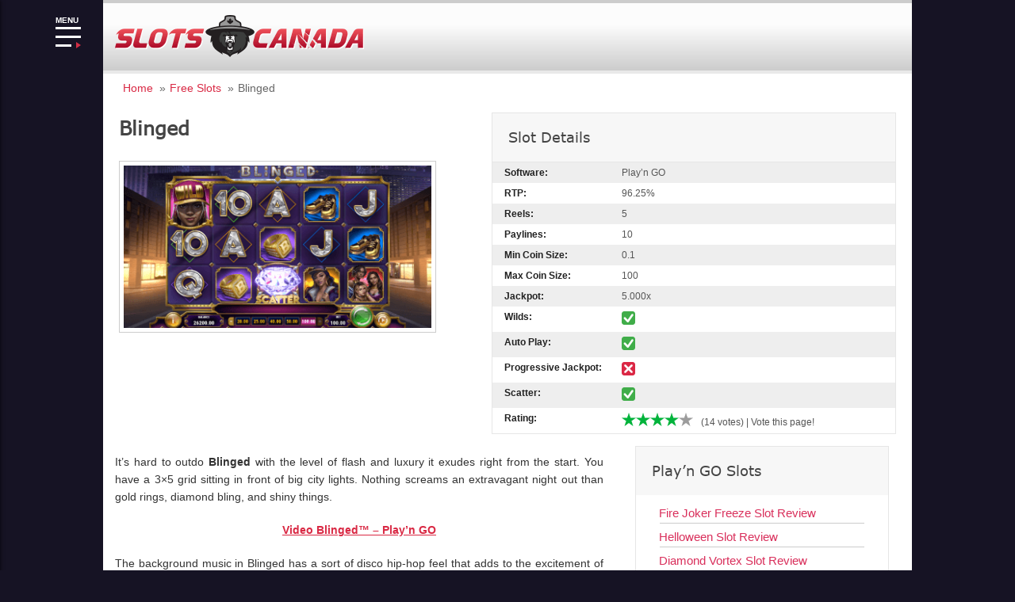

--- FILE ---
content_type: text/html; charset=UTF-8
request_url: https://slots-online-canada.ca/slots/blinged/
body_size: 14777
content:
<!DOCTYPE html> <!--[if IE 7]>
<html class="ie ie7" lang="en-CA">
<![endif]--> <!--[if IE 8]>
<html class="ie ie8" lang="en-CA">
<![endif]--> <!--[if !(IE 7) | !(IE 8)  ]><!-->
<html lang="en-CA">
<!--<![endif]--><head><meta charset="UTF-8"><meta name="viewport" content="width=device-width"><title>Blinged - Play Free | Play’n GO Software Casino Slots</title><link rel="stylesheet" href="https://slots-online-canada.ca/word/wp-content/cache/min/1/4af2b5ba10118b142e9d14435baff4ad.css" data-minify="1" /><link rel="profile" href="https://gmpg.org/xfn/11"><link rel="Shortcut Icon" href="https://slots-online-canada.ca/word/wp-content/themes/slotstheme/images/favicon.ico" type="image/x-icon" /><link rel="alternate" type="application/rss+xml" title="Canadian Casinos &#8211; Best choice for Canadians RSS Feed" href="https://slots-online-canada.ca/feed/"> <!--[if lt IE 9]>
	<script src="https://slots-online-canada.ca/word/wp-content/themes/slotstheme/includes/js/html5.js"></script>
	<![endif]-->     <meta name="description" content="Picture gold, and boatloads of cash and a night out in the big city. That’s what you’ll get in Blinged by Play’n GO and the potential of a jackpot."/><meta name="robots" content="max-snippet:-1, max-image-preview:large, max-video-preview:-1"/><link rel="canonical" href="https://slots-online-canada.ca/slots/blinged/" /><meta property="og:locale" content="en_US" /><meta property="og:type" content="article" /><meta property="og:title" content="Blinged - Play Free | Play’n GO Software Casino Slots" /><meta property="og:description" content="Picture gold, and boatloads of cash and a night out in the big city. That’s what you’ll get in Blinged by Play’n GO and the potential of a jackpot." /><meta property="og:url" content="https://slots-online-canada.ca/slots/blinged/" /><meta property="og:site_name" content="Canadian Casinos - Best choice for Canadians" /><meta property="og:image" content="https://slots-online-canada.ca/word/wp-content/uploads/2020/08/blinged.png" /><meta property="og:image:secure_url" content="https://slots-online-canada.ca/word/wp-content/uploads/2020/08/blinged.png" /><meta property="og:image:width" content="400" /><meta property="og:image:height" content="217" /><meta name="twitter:card" content="summary" /><meta name="twitter:description" content="Picture gold, and boatloads of cash and a night out in the big city. That’s what you’ll get in Blinged by Play’n GO and the potential of a jackpot." /><meta name="twitter:title" content="Blinged - Play Free | Play’n GO Software Casino Slots" /><meta name="twitter:image" content="https://slots-online-canada.ca/word/wp-content/uploads/2020/08/blinged.png" /> <script type='application/ld+json' class='yoast-schema-graph yoast-schema-graph--main'>{"@context":"https://schema.org","@graph":[{"@type":"Organization","@id":"https://slots-online-canada.ca/#organization","name":"Slots Online Canada","url":"https://slots-online-canada.ca/","sameAs":[],"logo":{"@type":"ImageObject","@id":"https://slots-online-canada.ca/#logo","url":"https://slots-online-canada.ca/word/wp-content/uploads/2018/12/slots-online-canada-logo.png","width":314,"height":53,"caption":"Slots Online Canada"},"image":{"@id":"https://slots-online-canada.ca/#logo"}},{"@type":"WebSite","@id":"https://slots-online-canada.ca/#website","url":"https://slots-online-canada.ca/","name":"Canadian Casinos - Best choice for Canadians","publisher":{"@id":"https://slots-online-canada.ca/#organization"},"potentialAction":{"@type":"SearchAction","target":"https://slots-online-canada.ca/?s={search_term_string}","query-input":"required name=search_term_string"}},{"@type":"ImageObject","@id":"https://slots-online-canada.ca/slots/blinged/#primaryimage","url":"https://slots-online-canada.ca/word/wp-content/uploads/2020/08/blinged.png","width":400,"height":217,"caption":"Blinged slot"},{"@type":"WebPage","@id":"https://slots-online-canada.ca/slots/blinged/#webpage","url":"https://slots-online-canada.ca/slots/blinged/","inLanguage":"en-CA","name":"Blinged - Play Free | Play\u2019n GO Software Casino Slots","isPartOf":{"@id":"https://slots-online-canada.ca/#website"},"primaryImageOfPage":{"@id":"https://slots-online-canada.ca/slots/blinged/#primaryimage"},"datePublished":"2020-08-25T10:58:49+00:00","dateModified":"2024-04-18T17:20:17+00:00","description":"Picture gold, and boatloads of cash and a night out in the big city. That\u2019s what you\u2019ll get in Blinged by Play\u2019n GO and the potential of a jackpot."}]}</script> <style type="text/css">img.wp-smiley,img.emoji{display:inline!important;border:none!important;box-shadow:none!important;height:1em!important;width:1em!important;margin:0 .07em!important;vertical-align:-0.1em!important;background:none!important;padding:0!important}</style><style id='rocket-lazyload-inline-css' type='text/css'>.rll-youtube-player{position:relative;padding-bottom:56.23%;height:0;overflow:hidden;max-width:100%}.rll-youtube-player iframe{position:absolute;top:0;left:0;width:100%;height:100%;z-index:100;background:0 0}.rll-youtube-player img{bottom:0;display:block;left:0;margin:auto;max-width:100%;width:100%;position:absolute;right:0;top:0;border:none;height:auto;cursor:pointer;-webkit-transition:.4s all;-moz-transition:.4s all;transition:.4s all}.rll-youtube-player img:hover{-webkit-filter:brightness(75%)}.rll-youtube-player .play{height:72px;width:72px;left:50%;top:50%;margin-left:-36px;margin-top:-36px;position:absolute;background:url(https://slots-online-canada.ca/word/wp-content/plugins/wp-rocket/assets/img/youtube.png) no-repeat;cursor:pointer}</style> <script  src='https://slots-online-canada.ca/word/wp-content/cache/busting/1/word/wp-content/plugins/jquery-updater/js/jquery-3.6.0.min-3.6.0.js' defer></script>  <script >/* <![CDATA[ */ var to_top_options = {"scroll_offset":"100","icon_opacity":"50","style":"icon","icon_type":"dashicons-arrow-up-alt2","icon_color":"#ffffff","icon_bg_color":"#000000","icon_size":"32","border_radius":"5","image":"https:\/\/slots-online-canada.ca\/word\/wp-content\/plugins\/to-top\/admin\/images\/default.png","image_width":"65","image_alt":"","location":"bottom-right","margin_x":"20","margin_y":"20","show_on_admin":"0","enable_autohide":"0","autohide_time":"2","enable_hide_small_device":"0","small_device_max_width":"640","reset":"0"}; /* ]]> */</script>  <style>#category-posts-6-internal ul{padding:0}#category-posts-6-internal .cat-post-item img{max-width:initial;max-height:initial;margin:initial}#category-posts-6-internal .cat-post-author{margin-bottom:0}#category-posts-6-internal .cat-post-thumbnail{margin:5px 10px 5px 0}#category-posts-6-internal .cat-post-item:before{content:"";clear:both}#category-posts-6-internal .cat-post-excerpt-more{display:inline-block}#category-posts-6-internal .cat-post-item{list-style:none;margin:3px 0 10px;padding:3px 0}#category-posts-6-internal .cat-post-current .cat-post-title{font-weight:700;text-transform:uppercase}#category-posts-6-internal [class*=cat-post-tax]{font-size:.85em}#category-posts-6-internal [class*=cat-post-tax] *{display:inline-block}#category-posts-6-internal .cat-post-item a:after{content:"";display:table;clear:both}#category-posts-6-internal .cat-post-item .cat-post-title{overflow:hidden;text-overflow:ellipsis;white-space:initial;display:-webkit-box;-webkit-line-clamp:2;-webkit-box-orient:vertical;padding-bottom:0!important}#category-posts-6-internal .cat-post-item a:after{content:"";clear:both}#category-posts-6-internal .cat-post-thumbnail{display:block;float:left;margin:5px 10px 5px 0}#category-posts-6-internal .cat-post-crop{overflow:hidden;display:block}#category-posts-6-internal p{margin:5px 0 0 0}#category-posts-6-internal li>div{margin:5px 0 0 0;clear:both}#category-posts-6-internal .dashicons{vertical-align:middle}</style><style type="text/css" id="wp-custom-css">.toplay img,.star img,.header-logo img,.icon img,.show-more img,.special img{aspect-ratio:auto!important}.auth_bio{text-align:justify;color:#666}.career{text-align:justify;color:#333}.single .main-content .entry-content .text-paragraph a{text-decoration:underline}.bottom-footer a,.page-template .main-content .text-paragraph a{text-decoration:underline}.site-review a{text-decoration:none!important}@media (max-width:782px){.casino-review .summary{text-align:center}.casino-review .summary .hilite{width:100%;display:block;text-align:center}.casino-review .casino-bonuses{width:auto}.cookieinfo .cookieinfo-close{margin-left:0px!important}.total-articls,.social_item{background:none!important}.total-articls{background:#d92944!important}.total-articls.type2{background-color:#f0f0f0!important}}.social_list .total-articls{background-color:#f0f0f0!important;border:1px solid #d9d9d9;padding:5px 12px!important}@media (max-width:782px){.casino-review .casino-bonuses{width:fit-content;text-align:left}}</style><noscript><style id="rocket-lazyload-nojs-css">.rll-youtube-player,[data-lazy-src]{display:none!important}</style></noscript>  </head><body class="slots-template-default single single-slots postid-8176 custom rightside"><div id="outerwrap" itemscope itemtype="https://schema.org/CreativeWork"><header class="main-header"><div class="wrap"><div class="header-logo"> <a title="Canadian Casinos &#8211; Best choice for Canadians" href="https://slots-online-canada.ca"> <img alt="Canadian Casinos &#8211; Best choice for Canadians" src="data:image/svg+xml,%3Csvg%20xmlns='http://www.w3.org/2000/svg'%20viewBox='0%200%200%200'%3E%3C/svg%3E" data-lazy-src="https://slots-online-canada.ca/word/wp-content/uploads/2018/12/slots-online-canada-logo.png" /><noscript><img alt="Canadian Casinos &#8211; Best choice for Canadians" src="https://slots-online-canada.ca/word/wp-content/uploads/2018/12/slots-online-canada-logo.png" /></noscript></a></div><div class="menu-toggler"><div class="burger-content"><div>MENU</div><span></span><span></span><span></span></div></div><div class="menu-left" itemscope itemtype="https://schema.org/SiteNavigationElement"><div class="menu-closer"><span></span><span></span></div><div class="menu-search"><div class="icon"><img src="data:image/svg+xml,%3Csvg%20xmlns='http://www.w3.org/2000/svg'%20viewBox='0%200%200%200'%3E%3C/svg%3E" alt="Search" data-lazy-src="https://slots-online-canada.ca/word/wp-content/themes/slotstheme/images/search.svg"><noscript><img src="https://slots-online-canada.ca/word/wp-content/themes/slotstheme/images/search.svg" alt="Search"></noscript></div> <input id="search-input" type="text" placeholder="Search"> <label for="search-input" style="display: none">Search</label><div class="search-cleaner"> <span></span> <span></span></div></div><ul id="menu-top" class="menu-items"><li id="menu-item-195" class="menu-item menu-item-type-custom menu-item-object-custom menu-item-home menu-item-195"><span itemprop="name"><a itemprop="url" href="https://slots-online-canada.ca">Home</a></span></li><li id="menu-item-6667" class="menu-item menu-item-type-post_type menu-item-object-page menu-item-has-children menu-item-6667"><span itemprop="name"><a itemprop="url" href="https://slots-online-canada.ca/online-casinos/">Online Casinos</a></span><ul class="sub-menu"><li id="menu-item-6669" class="menu-item menu-item-type-post_type menu-item-object-page menu-item-6669"><span itemprop="name"><a itemprop="url" href="https://slots-online-canada.ca/online-casinos/real-money/">Real Money Casinos</a></span></li><li id="menu-item-6668" class="menu-item menu-item-type-post_type menu-item-object-page menu-item-6668"><span itemprop="name"><a itemprop="url" href="https://slots-online-canada.ca/online-casinos/best/">Best Online Casinos</a></span></li><li id="menu-item-6670" class="menu-item menu-item-type-post_type menu-item-object-page menu-item-6670"><span itemprop="name"><a itemprop="url" href="https://slots-online-canada.ca/online-casinos/new/">New Online Casinos</a></span></li><li id="menu-item-7540" class="menu-item menu-item-type-post_type menu-item-object-page menu-item-7540"><span itemprop="name"><a itemprop="url" href="https://slots-online-canada.ca/online-casinos/popular/">Popular Online Casinos</a></span></li><li id="menu-item-7562" class="menu-item menu-item-type-post_type menu-item-object-page menu-item-7562"><span itemprop="name"><a itemprop="url" href="https://slots-online-canada.ca/online-casinos/fast-payout/">Fast Payout Online Casinos</a></span></li><li id="menu-item-6671" class="menu-item menu-item-type-post_type menu-item-object-page menu-item-6671"><span itemprop="name"><a itemprop="url" href="https://slots-online-canada.ca/online-casinos/vip/">Vip Online Casinos</a></span></li><li id="menu-item-6673" class="menu-item menu-item-type-post_type menu-item-object-page menu-item-6673"><span itemprop="name"><a itemprop="url" href="https://slots-online-canada.ca/online-casinos/live/">Live Online Casinos</a></span></li><li id="menu-item-6672" class="menu-item menu-item-type-post_type menu-item-object-page menu-item-6672"><span itemprop="name"><a itemprop="url" href="https://slots-online-canada.ca/online-casinos/mobile/">Mobile Online Casinos</a></span></li></ul></li><li id="menu-item-24" class="menu-item menu-item-type-post_type menu-item-object-page menu-item-24"><span itemprop="name"><a itemprop="url" href="https://slots-online-canada.ca/casino-reviews/">Casino Reviews</a></span></li><li id="menu-item-6896" class="menu-item menu-item-type-post_type menu-item-object-page menu-item-6896"><span itemprop="name"><a itemprop="url" href="https://slots-online-canada.ca/casinos-canada/">Local Casinos</a></span></li><li id="menu-item-3438" class="menu-item menu-item-type-post_type menu-item-object-page menu-item-3438"><span itemprop="name"><a itemprop="url" href="https://slots-online-canada.ca/sports-betting/">Sports Betting</a></span></li><li id="menu-item-80" class="menu-item menu-item-type-post_type menu-item-object-page menu-item-has-children menu-item-80"><span itemprop="name"><a itemprop="url" href="https://slots-online-canada.ca/free-slots/">Free Slots</a></span><ul class="sub-menu"><li id="menu-item-6707" class="menu-item menu-item-type-post_type menu-item-object-page menu-item-6707"><span itemprop="name"><a itemprop="url" href="https://slots-online-canada.ca/free-slots/real-money-slots/">Real Money Slots</a></span></li><li id="menu-item-8540" class="menu-item menu-item-type-post_type menu-item-object-page menu-item-8540"><span itemprop="name"><a itemprop="url" href="https://slots-online-canada.ca/free-slots/wowpot-jackpots-slots/">WowPot Jackpots Slots</a></span></li><li id="menu-item-6881" class="menu-item menu-item-type-post_type menu-item-object-page menu-item-6881"><span itemprop="name"><a itemprop="url" href="https://slots-online-canada.ca/free-slots/video-slots/">Video Slots</a></span></li><li id="menu-item-6736" class="menu-item menu-item-type-post_type menu-item-object-page menu-item-6736"><span itemprop="name"><a itemprop="url" href="https://slots-online-canada.ca/free-slots/penny-slots/">Penny Slots</a></span></li><li id="menu-item-9428" class="menu-item menu-item-type-post_type menu-item-object-page menu-item-9428"><span itemprop="name"><a itemprop="url" href="https://slots-online-canada.ca/free-slots/quick-hit-slots/">Quick Hit Slots</a></span></li><li id="menu-item-6614" class="menu-item menu-item-type-post_type menu-item-object-page menu-item-6614"><span itemprop="name"><a itemprop="url" href="https://slots-online-canada.ca/free-slots/classic-slots/">Classic Slots</a></span></li><li id="menu-item-6612" class="menu-item menu-item-type-post_type menu-item-object-page menu-item-6612"><span itemprop="name"><a itemprop="url" href="https://slots-online-canada.ca/free-slots/3-reel-slots/">3 Reel Slots</a></span></li><li id="menu-item-6613" class="menu-item menu-item-type-post_type menu-item-object-page menu-item-6613"><span itemprop="name"><a itemprop="url" href="https://slots-online-canada.ca/free-slots/5-reel-slots/">5 Reel Slots</a></span></li><li id="menu-item-6883" class="menu-item menu-item-type-post_type menu-item-object-page menu-item-6883"><span itemprop="name"><a itemprop="url" href="https://slots-online-canada.ca/free-slots/243-ways-slots/">243 Ways Slots</a></span></li><li id="menu-item-6879" class="menu-item menu-item-type-post_type menu-item-object-page menu-item-6879"><span itemprop="name"><a itemprop="url" href="https://slots-online-canada.ca/free-slots/online-slots-tournaments/">Slots Tournaments</a></span></li></ul></li><li id="menu-item-5383" class="menu-item menu-item-type-custom menu-item-object-custom menu-item-has-children menu-item-5383"><span itemprop="name"><a itemprop="url" href="https://slots-online-canada.ca/casino-games/">Casino Games</a></span><ul class="sub-menu"><li id="menu-item-5387" class="menu-item menu-item-type-post_type menu-item-object-page menu-item-5387"><span itemprop="name"><a itemprop="url" href="https://slots-online-canada.ca/online-roulette/">Roulette</a></span></li><li id="menu-item-5386" class="menu-item menu-item-type-post_type menu-item-object-page menu-item-5386"><span itemprop="name"><a itemprop="url" href="https://slots-online-canada.ca/online-blackjack/">Blackjack</a></span></li><li id="menu-item-5385" class="menu-item menu-item-type-post_type menu-item-object-page menu-item-5385"><span itemprop="name"><a itemprop="url" href="https://slots-online-canada.ca/online-baccarat/">Baccarat</a></span></li><li id="menu-item-6724" class="menu-item menu-item-type-post_type menu-item-object-page menu-item-6724"><span itemprop="name"><a itemprop="url" href="https://slots-online-canada.ca/video-poker/">Video Poker</a></span></li></ul></li><li id="menu-item-6747" class="menu-item menu-item-type-post_type menu-item-object-page menu-item-has-children menu-item-6747"><span itemprop="name"><a itemprop="url" href="https://slots-online-canada.ca/casino-bonuses/">Casino Bonuses</a></span><ul class="sub-menu"><li id="menu-item-6748" class="menu-item menu-item-type-post_type menu-item-object-page menu-item-6748"><span itemprop="name"><a itemprop="url" href="https://slots-online-canada.ca/casino-bonuses/welcome/">Welcome Bonus</a></span></li><li id="menu-item-6749" class="menu-item menu-item-type-post_type menu-item-object-page menu-item-6749"><span itemprop="name"><a itemprop="url" href="https://slots-online-canada.ca/casino-bonuses/free-spins/">Free Spins Bonus</a></span></li><li id="menu-item-7525" class="menu-item menu-item-type-post_type menu-item-object-page menu-item-7525"><span itemprop="name"><a itemprop="url" href="https://slots-online-canada.ca/casino-bonuses/match-deposit/">Match Deposit Bonus</a></span></li><li id="menu-item-6750" class="menu-item menu-item-type-post_type menu-item-object-page menu-item-6750"><span itemprop="name"><a itemprop="url" href="https://slots-online-canada.ca/casino-bonuses/no-deposit/">No Deposit Bonus</a></span></li><li id="menu-item-7534" class="menu-item menu-item-type-post_type menu-item-object-page menu-item-7534"><span itemprop="name"><a itemprop="url" href="https://slots-online-canada.ca/casino-bonuses/exclusive/">Exclusive Bonus</a></span></li><li id="menu-item-7518" class="menu-item menu-item-type-post_type menu-item-object-page menu-item-7518"><span itemprop="name"><a itemprop="url" href="https://slots-online-canada.ca/casino-bonuses/high-roller/">High Roller Bonus</a></span></li></ul></li><li id="menu-item-6723" class="menu-item menu-item-type-taxonomy menu-item-object-category menu-item-6723"><span itemprop="name"><a itemprop="url" href="https://slots-online-canada.ca/casino-news/">Casino News</a></span></li><li id="menu-item-1908" class="menu-item menu-item-type-taxonomy menu-item-object-category menu-item-1908"><span itemprop="name"><a itemprop="url" href="https://slots-online-canada.ca/useful-articles/">Articles</a></span></li><li id="menu-item-1305" class="menu-item menu-item-type-post_type menu-item-object-page menu-item-has-children menu-item-1305"><span itemprop="name"><a itemprop="url" href="https://slots-online-canada.ca/software-slots/">Software Providers</a></span><ul class="sub-menu"><li id="menu-item-5359" class="menu-item menu-item-type-post_type menu-item-object-page menu-item-5359"><span itemprop="name"><a itemprop="url" href="https://slots-online-canada.ca/microgaming/">Microgaming</a></span></li><li id="menu-item-5357" class="menu-item menu-item-type-post_type menu-item-object-page menu-item-5357"><span itemprop="name"><a itemprop="url" href="https://slots-online-canada.ca/big-time-gaming/">Big Time Gaming</a></span></li><li id="menu-item-5358" class="menu-item menu-item-type-post_type menu-item-object-page menu-item-5358"><span itemprop="name"><a itemprop="url" href="https://slots-online-canada.ca/playn-go/">Play’n GO</a></span></li><li id="menu-item-5355" class="menu-item menu-item-type-post_type menu-item-object-page menu-item-5355"><span itemprop="name"><a itemprop="url" href="https://slots-online-canada.ca/igt/">IGT</a></span></li><li id="menu-item-5356" class="menu-item menu-item-type-post_type menu-item-object-page menu-item-5356"><span itemprop="name"><a itemprop="url" href="https://slots-online-canada.ca/playson/">Playson</a></span></li></ul></li><li id="menu-item-2062" class="menu-item menu-item-type-post_type menu-item-object-post menu-item-has-children menu-item-2062"><span itemprop="name"><a itemprop="url" href="https://slots-online-canada.ca/deposits-and-withdrawal/">Payment Methods</a></span><ul class="sub-menu"><li id="menu-item-5367" class="menu-item menu-item-type-post_type menu-item-object-post menu-item-5367"><span itemprop="name"><a itemprop="url" href="https://slots-online-canada.ca/visa-online-casino/">Visa</a></span></li><li id="menu-item-5366" class="menu-item menu-item-type-post_type menu-item-object-post menu-item-5366"><span itemprop="name"><a itemprop="url" href="https://slots-online-canada.ca/mastercard-online-casino/">MasterCard</a></span></li><li id="menu-item-5364" class="menu-item menu-item-type-post_type menu-item-object-post menu-item-5364"><span itemprop="name"><a itemprop="url" href="https://slots-online-canada.ca/neteller-online-casino/">Neteller</a></span></li><li id="menu-item-5365" class="menu-item menu-item-type-post_type menu-item-object-post menu-item-5365"><span itemprop="name"><a itemprop="url" href="https://slots-online-canada.ca/skrill-online-casino/">Skrill</a></span></li><li id="menu-item-5368" class="menu-item menu-item-type-post_type menu-item-object-page menu-item-5368"><span itemprop="name"><a itemprop="url" href="https://slots-online-canada.ca/online-casinos-that-accept-paypal/">PayPal</a></span></li><li id="menu-item-5361" class="menu-item menu-item-type-post_type menu-item-object-post menu-item-5361"><span itemprop="name"><a itemprop="url" href="https://slots-online-canada.ca/instadebit-online-casino/">InstaDebit</a></span></li><li id="menu-item-5363" class="menu-item menu-item-type-post_type menu-item-object-post menu-item-5363"><span itemprop="name"><a itemprop="url" href="https://slots-online-canada.ca/idebit-online-casino/">iDebit</a></span></li><li id="menu-item-5362" class="menu-item menu-item-type-post_type menu-item-object-post menu-item-5362"><span itemprop="name"><a itemprop="url" href="https://slots-online-canada.ca/entropay-online-casino/">Entropay</a></span></li></ul></li><li id="menu-item-5349" class="menu-item menu-item-type-post_type menu-item-object-page menu-item-has-children menu-item-5349"><span itemprop="name"><a itemprop="url" href="https://slots-online-canada.ca/faq/">FAQ</a></span><ul class="sub-menu"><li id="menu-item-5379" class="menu-item menu-item-type-post_type menu-item-object-post menu-item-5379"><span itemprop="name"><a itemprop="url" href="https://slots-online-canada.ca/how-to-play-slots/">How to Play Slots. Guide for the Beginners</a></span></li><li id="menu-item-5373" class="menu-item menu-item-type-post_type menu-item-object-post menu-item-5373"><span itemprop="name"><a itemprop="url" href="https://slots-online-canada.ca/how-to-choose-online-casino/">How to Choose Online Casino</a></span></li><li id="menu-item-5381" class="menu-item menu-item-type-post_type menu-item-object-post menu-item-5381"><span itemprop="name"><a itemprop="url" href="https://slots-online-canada.ca/all-bonuses-in-online-casinos/">Bonuses in Online Casinos</a></span></li><li id="menu-item-5370" class="menu-item menu-item-type-post_type menu-item-object-post menu-item-5370"><span itemprop="name"><a itemprop="url" href="https://slots-online-canada.ca/tips-casino-players/">Tips for Casino Players</a></span></li><li id="menu-item-5377" class="menu-item menu-item-type-post_type menu-item-object-post menu-item-5377"><span itemprop="name"><a itemprop="url" href="https://slots-online-canada.ca/strategies-and-tips-for-winning/">Strategies and Tips for Winning</a></span></li><li id="menu-item-5371" class="menu-item menu-item-type-post_type menu-item-object-post menu-item-5371"><span itemprop="name"><a itemprop="url" href="https://slots-online-canada.ca/return-to-player/">Return to Player (RTP)</a></span></li></ul></li><li id="menu-item-190" class="menu-item menu-item-type-post_type menu-item-object-page menu-item-190"><span itemprop="name"><a itemprop="url" href="https://slots-online-canada.ca/about/">About Us</a></span></li><li id="menu-item-5748" class="menu-item menu-item-type-post_type menu-item-object-page menu-item-5748"><span itemprop="name"><a itemprop="url" href="https://slots-online-canada.ca/contact-us/">Contact Us</a></span></li></ul><div class="menu-search-body"><div class="menu-search-text">No results</div></div></div><div class="menu-overflow"></div></div></header><div id="main" class="container" role="main"><div class="wrap" itemprop="text"><div class="breadcrumbs"> <a href="/" class="crumb">Home</a> <span class="arrow">»</span> <a href="/slots/" class="crumb">Free Slots</a> <span class="arrow">»</span> <span class="crumb">Blinged</span></div> <script type="application/ld+json">{
      "@context": "https://schema.org",
      "@type": "BreadcrumbList",
      "itemListElement": [
                      {
                "@type": "ListItem",
                "position": 1,
                "name": "Home",
                "item": "https://slots-online-canada.ca/"
            },                      {
                "@type": "ListItem",
                "position": 2,
                "name": "Free Slots",
                "item": "https://slots-online-canada.ca/slots/"
            },                      {
                "@type": "ListItem",
                "position": 3,
                "name": "Blinged",
                "item": "https://slots-online-canada.ca/slots/blinged/#top"
            }                  ]
    }</script> <div class="slotstop"><div class="topleft"><h1>Blinged</h1> <img width="400" height="217" src="data:image/svg+xml,%3Csvg%20xmlns='http://www.w3.org/2000/svg'%20viewBox='0%200%20400%20217'%3E%3C/svg%3E" class="slotimage wp-post-image" alt="Blinged slot" data-lazy-srcset="https://slots-online-canada.ca/word/wp-content/uploads/2020/08/blinged.png 400w, https://slots-online-canada.ca/word/wp-content/uploads/2020/08/blinged-300x163.png 300w, https://slots-online-canada.ca/word/wp-content/uploads/2020/08/blinged-74x40.png 74w, https://slots-online-canada.ca/word/wp-content/uploads/2020/08/blinged-147x80.png 147w" data-lazy-sizes="(max-width: 400px) 100vw, 400px" data-lazy-src="https://slots-online-canada.ca/word/wp-content/uploads/2020/08/blinged-400x217.png" /><noscript><img width="400" height="217" src="https://slots-online-canada.ca/word/wp-content/uploads/2020/08/blinged-400x217.png" class="slotimage wp-post-image" alt="Blinged slot" srcset="https://slots-online-canada.ca/word/wp-content/uploads/2020/08/blinged.png 400w, https://slots-online-canada.ca/word/wp-content/uploads/2020/08/blinged-300x163.png 300w, https://slots-online-canada.ca/word/wp-content/uploads/2020/08/blinged-74x40.png 74w, https://slots-online-canada.ca/word/wp-content/uploads/2020/08/blinged-147x80.png 147w" sizes="(max-width: 400px) 100vw, 400px" /></noscript></div><div class="topright"><div class="heading-left heading-slot" style="position: relative;top: 3px"><div class="h2 imitate"> Slot Details</div> <span class="slot-expand">+</span></div><div style="clear: both"></div><div class="slotsummary"><div class="slotrow alt"><div class="left"> Software:</div><div class="right"> Play’n GO</div></div><div class="slotrow"><div class="left"> RTP:</div><div class="right"> 96.25%</div></div><div class="slotrow alt"><div class="left"> Reels:</div><div class="right"> 5</div></div><div class="slotrow"><div class="left"> Paylines:</div><div class="right"> 10</div></div><div class="slotrow alt"><div class="left"> Min Coin Size:</div><div class="right"> 0.1</div></div><div class="slotrow"><div class="left"> Max Coin Size:</div><div class="right"> 100</div></div><div class="slotrow alt"><div class="left"> Jackpot:</div><div class="right"> 5.000x</div></div><div class="slotrow"><div class="left"> Wilds:</div><div class="right"> <img src="data:image/svg+xml,%3Csvg%20xmlns='http://www.w3.org/2000/svg'%20viewBox='0%200%2017%2017'%3E%3C/svg%3E" alt="Features" width="17" height="17" data-lazy-src="https://slots-online-canada.ca/word/wp-content/themes/slotstheme/images/plus.png"><noscript><img src="https://slots-online-canada.ca/word/wp-content/themes/slotstheme/images/plus.png" alt="Features" width="17" height="17"></noscript></div></div><div class="slotrow alt"><div class="left"> Auto Play:</div><div class="right"> <img src="data:image/svg+xml,%3Csvg%20xmlns='http://www.w3.org/2000/svg'%20viewBox='0%200%2017%2017'%3E%3C/svg%3E" alt="Features" width="17" height="17" data-lazy-src="https://slots-online-canada.ca/word/wp-content/themes/slotstheme/images/plus.png"><noscript><img src="https://slots-online-canada.ca/word/wp-content/themes/slotstheme/images/plus.png" alt="Features" width="17" height="17"></noscript></div></div><div class="slotrow"><div class="left"> Progressive Jackpot:</div><div class="right"> <img src="data:image/svg+xml,%3Csvg%20xmlns='http://www.w3.org/2000/svg'%20viewBox='0%200%2017%2017'%3E%3C/svg%3E" alt="Cons" width="17" height="17" data-lazy-src="https://slots-online-canada.ca/word/wp-content/themes/slotstheme/images/cons.png"><noscript><img src="https://slots-online-canada.ca/word/wp-content/themes/slotstheme/images/cons.png" alt="Cons" width="17" height="17"></noscript></div></div><div class="slotrow alt"><div class="left"> Scatter:</div><div class="right"> <img src="data:image/svg+xml,%3Csvg%20xmlns='http://www.w3.org/2000/svg'%20viewBox='0%200%2017%2017'%3E%3C/svg%3E" alt="Features" width="17" height="17" data-lazy-src="https://slots-online-canada.ca/word/wp-content/themes/slotstheme/images/plus.png"><noscript><img src="https://slots-online-canada.ca/word/wp-content/themes/slotstheme/images/plus.png" alt="Features" width="17" height="17"></noscript></div></div><div class="slotrow"><div class="left"> Rating:</div><div class="right"><section class="page-rating" itemscope itemtype="https://schema.org/Game"> <span class="display-none" itemprop="name">Blinged</span><div class="page-rating" itemprop="aggregateRating" itemscope itemtype="https://schema.org/AggregateRating"> <span class="display-none rating-id">8176</span> <span class="display-none" itemprop="ratingCount">14</span> <span class="display-none"> <span itemprop="ratingValue">4</span> <span itemprop="bestRating">5</span> </span><div class="stars"><div class="star star-1"> <img src="data:image/svg+xml,%3Csvg%20xmlns='http://www.w3.org/2000/svg'%20viewBox='0%200%200%200'%3E%3C/svg%3E" alt="Rang Star" data-lazy-src="https://slots-online-canada.ca/word/wp-content/themes/slotstheme/images/rating_on.png"><noscript><img src="https://slots-online-canada.ca/word/wp-content/themes/slotstheme/images/rating_on.png" alt="Rang Star"></noscript></div><div class="star star-2"> <img src="data:image/svg+xml,%3Csvg%20xmlns='http://www.w3.org/2000/svg'%20viewBox='0%200%200%200'%3E%3C/svg%3E" alt="Rang Star" data-lazy-src="https://slots-online-canada.ca/word/wp-content/themes/slotstheme/images/rating_on.png"><noscript><img src="https://slots-online-canada.ca/word/wp-content/themes/slotstheme/images/rating_on.png" alt="Rang Star"></noscript></div><div class="star star-3"> <img src="data:image/svg+xml,%3Csvg%20xmlns='http://www.w3.org/2000/svg'%20viewBox='0%200%200%200'%3E%3C/svg%3E" alt="Rang Star" data-lazy-src="https://slots-online-canada.ca/word/wp-content/themes/slotstheme/images/rating_on.png"><noscript><img src="https://slots-online-canada.ca/word/wp-content/themes/slotstheme/images/rating_on.png" alt="Rang Star"></noscript></div><div class="star star-4"> <img src="data:image/svg+xml,%3Csvg%20xmlns='http://www.w3.org/2000/svg'%20viewBox='0%200%200%200'%3E%3C/svg%3E" alt="Rang Star" data-lazy-src="https://slots-online-canada.ca/word/wp-content/themes/slotstheme/images/rating_on.png"><noscript><img src="https://slots-online-canada.ca/word/wp-content/themes/slotstheme/images/rating_on.png" alt="Rang Star"></noscript></div><div class="star star-5"> <img src="data:image/svg+xml,%3Csvg%20xmlns='http://www.w3.org/2000/svg'%20viewBox='0%200%200%200'%3E%3C/svg%3E" alt="Rang Star Off" data-lazy-src="https://slots-online-canada.ca/word/wp-content/themes/slotstheme/images/rating_over.png"><noscript><img src="https://slots-online-canada.ca/word/wp-content/themes/slotstheme/images/rating_over.png" alt="Rang Star Off"></noscript></div></div><div class="text"> (14 votes) | Vote this page!</div></div></section></div></div></div></div></div><section id="content" class="main-content"><div class="entry-content"><div class="text-paragraph"><p>It’s hard to outdo <strong>Blinged</strong> with the level of flash and luxury it exudes right from the start. You have a 3×5 grid sitting in front of big city lights. Nothing screams an extravagant night out than gold rings, diamond bling, and shiny things.</p><p style="text-align: center;"><a class="yes" href="https://www.youtube.com/watch?v=MbPytOA1WwY" rel="nofollow"><strong>Video Blinged™ – Play’n GO</strong></a><p>The background music in Blinged has a sort of disco hip-hop feel that adds to the excitement of the game. The grid is riddled with characters you may see on an episode of Love and Hip Hop, but more on that later.</p><p><img class="size-full wp-image-8128 aligncenter" src="data:image/svg+xml,%3Csvg%20xmlns='http://www.w3.org/2000/svg'%20viewBox='0%200%20200%20156'%3E%3C/svg%3E" alt="Blinged" width="200" height="156" data-lazy-srcset="https://slots-online-canada.ca/word/wp-content/uploads/2020/08/blinged-logo.png 200w, https://slots-online-canada.ca/word/wp-content/uploads/2020/08/blinged-logo-51x40.png 51w, https://slots-online-canada.ca/word/wp-content/uploads/2020/08/blinged-logo-103x80.png 103w" data-lazy-sizes="(max-width: 200px) 100vw, 200px" data-lazy-src="https://slots-online-canada.ca/word/wp-content/uploads/2020/08/blinged-logo.png" /><noscript><img class="size-full wp-image-8128 aligncenter" src="https://slots-online-canada.ca/word/wp-content/uploads/2020/08/blinged-logo.png" alt="Blinged" width="200" height="156" srcset="https://slots-online-canada.ca/word/wp-content/uploads/2020/08/blinged-logo.png 200w, https://slots-online-canada.ca/word/wp-content/uploads/2020/08/blinged-logo-51x40.png 51w, https://slots-online-canada.ca/word/wp-content/uploads/2020/08/blinged-logo-103x80.png 103w" sizes="(max-width: 200px) 100vw, 200px" /></noscript></p><p>The grid features 10 paylines and, of course, a whole lot of bling. You can just imagine the characters in Blinged coming to life and dancing their way down the street to their favourite nightclub to enjoy a night of booze, fun, and lots of boogeying.</p><div class="text-heading h2 "><h2>Blinged Details</h2></div><p>An RTP (<a href="https://slots-online-canada.ca/return-to-player/" target="_blank" rel="noopener">return to player</a>) of 96.25% in Blinged is quite impressive and provides relatively low risk compared to some other games. On average, on the volatility scale, Blinged sits at a nice 6/10 rating giving it a low medium rate.</p><p><img class="wp-image-8131 aligncenter" src="data:image/svg+xml,%3Csvg%20xmlns='http://www.w3.org/2000/svg'%20viewBox='0%200%20235%20159'%3E%3C/svg%3E" alt="Blinged bonus" width="235" height="159" data-lazy-srcset="https://slots-online-canada.ca/word/wp-content/uploads/2020/08/blinged-bonus.png 325w, https://slots-online-canada.ca/word/wp-content/uploads/2020/08/blinged-bonus-300x203.png 300w, https://slots-online-canada.ca/word/wp-content/uploads/2020/08/blinged-bonus-59x40.png 59w, https://slots-online-canada.ca/word/wp-content/uploads/2020/08/blinged-bonus-118x80.png 118w" data-lazy-sizes="(max-width: 235px) 100vw, 235px" data-lazy-src="https://slots-online-canada.ca/word/wp-content/uploads/2020/08/blinged-bonus.png" /><noscript><img class="wp-image-8131 aligncenter" src="https://slots-online-canada.ca/word/wp-content/uploads/2020/08/blinged-bonus.png" alt="Blinged bonus" width="235" height="159" srcset="https://slots-online-canada.ca/word/wp-content/uploads/2020/08/blinged-bonus.png 325w, https://slots-online-canada.ca/word/wp-content/uploads/2020/08/blinged-bonus-300x203.png 300w, https://slots-online-canada.ca/word/wp-content/uploads/2020/08/blinged-bonus-59x40.png 59w, https://slots-online-canada.ca/word/wp-content/uploads/2020/08/blinged-bonus-118x80.png 118w" sizes="(max-width: 235px) 100vw, 235px" /></noscript></p><p>As for betting, it starts at 0.10 and goes all the way up to 100. Of course, the more you bet, the higher your wins are. To reach the max payout of 5,000x, you definitely need to put in the 100. Just how easy is it for you to rake in the winnings? Let’s take a look at the features.</p><div class="text-heading h2 "><h2>Blinged Features</h2></div><p>Like most slots games, Blinged has a wild card that is the highlight of all features. You can distinguish the symbol from the rest as it takes the form of a beautiful young female with a hat that says “wild”, with the ability to substitute out all the regular symbols.</p><p><img class="wp-image-8129 alignleft" src="data:image/svg+xml,%3Csvg%20xmlns='http://www.w3.org/2000/svg'%20viewBox='0%200%2051%2058'%3E%3C/svg%3E" alt="Blinged wild" width="51" height="58" data-lazy-srcset="https://slots-online-canada.ca/word/wp-content/uploads/2020/08/blinged-wild.png 88w, https://slots-online-canada.ca/word/wp-content/uploads/2020/08/blinged-wild-35x40.png 35w, https://slots-online-canada.ca/word/wp-content/uploads/2020/08/blinged-wild-70x80.png 70w" data-lazy-sizes="(max-width: 51px) 100vw, 51px" data-lazy-src="https://slots-online-canada.ca/word/wp-content/uploads/2020/08/blinged-wild.png" /><noscript><img class="wp-image-8129 alignleft" src="https://slots-online-canada.ca/word/wp-content/uploads/2020/08/blinged-wild.png" alt="Blinged wild" width="51" height="58" srcset="https://slots-online-canada.ca/word/wp-content/uploads/2020/08/blinged-wild.png 88w, https://slots-online-canada.ca/word/wp-content/uploads/2020/08/blinged-wild-35x40.png 35w, https://slots-online-canada.ca/word/wp-content/uploads/2020/08/blinged-wild-70x80.png 70w" sizes="(max-width: 51px) 100vw, 51px" /></noscript>The highest paying feature is the Win Spins in Blinged. They are basically free spins that are guaranteed to give you rewards. They either result in other winning combinations or respins that don’t stop until you score some wins.</p><p>Read also: <a href="https://slots-online-canada.ca/slots/arcane-gems/" target="_blank" rel="noopener">Arcane Gems</a></p><p>The Win Spins are triggered by landing the large diamond scatter on the odd numbered reels. You need at least 3, but each new scatter you land will add to your Win Spins and can give you up to 20 spins! With a pretty healthy RTP, you can expect it won’t be too difficult to reach this.</p><div class="text-heading h3 "><h3>Verdict</h3></div><p>Just due to the graphics alone, Blinged is a game that’s worth a try. It’s not something that’s never been done before, but it does offer a breath of fresh air with its all-female crew.</p><p><img class="wp-image-8130 alignright" src="data:image/svg+xml,%3Csvg%20xmlns='http://www.w3.org/2000/svg'%20viewBox='0%200%2053%2056'%3E%3C/svg%3E" alt="Blinged symbol" width="53" height="56" data-lazy-srcset="https://slots-online-canada.ca/word/wp-content/uploads/2020/08/blinged-symbol.png 95w, https://slots-online-canada.ca/word/wp-content/uploads/2020/08/blinged-symbol-38x40.png 38w, https://slots-online-canada.ca/word/wp-content/uploads/2020/08/blinged-symbol-76x80.png 76w" data-lazy-sizes="(max-width: 53px) 100vw, 53px" data-lazy-src="https://slots-online-canada.ca/word/wp-content/uploads/2020/08/blinged-symbol.png" /><noscript><img class="wp-image-8130 alignright" src="https://slots-online-canada.ca/word/wp-content/uploads/2020/08/blinged-symbol.png" alt="Blinged symbol" width="53" height="56" srcset="https://slots-online-canada.ca/word/wp-content/uploads/2020/08/blinged-symbol.png 95w, https://slots-online-canada.ca/word/wp-content/uploads/2020/08/blinged-symbol-38x40.png 38w, https://slots-online-canada.ca/word/wp-content/uploads/2020/08/blinged-symbol-76x80.png 76w" sizes="(max-width: 53px) 100vw, 53px" /></noscript>We like how straightforward the features are in Blinged. The scatters and the wilds perform obvious bonuses and add to your chances of reaching the max jackpot. Just the symbols alone will also add to your sense of riches, with them all being the epitome of wealth and luxury.</p><p>Read also: <a href="https://slots-online-canada.ca/slots/playboy-fortunes/" target="_blank" rel="noopener">Playboy Fortunes</a></p><p>While the max jackpot of 5,000x your initial stake doesn’t quite match up to its predecessor <a href="https://slots-online-canada.ca/slots/pimped/" target="_blank" rel="noopener">Pimped</a>, Blinged does have a lower volatility, which could balance out this factor in the end. The only way to find out is to give it a try!</p></div><p style="text-align:center"><form method="POST" action="https://slots-online-canada.ca/visit/playamo/" class="prg_link_form"><button type="submit" formtarget="_blank" class="visbutton lg cent">Play Now</button></form><div id="comments" class="comments-area"></div></div></section><aside id="slotssidebar" class="sidebar slots-sidebar"><div class="similar-slots"><div class="heading-left expander-heading"><div class="h2 imitate"> Play’n GO Slots</div> <span class="expander" data-expand=".similar-casinos">+</span></div><div class="expander-block similar-casinos"><ul class="expander-block-list"><li><a href="https://slots-online-canada.ca/slots/fire-joker-freeze/">Fire Joker Freeze Slot Review</a></li><li><a href="https://slots-online-canada.ca/slots/helloween/">Helloween Slot Review</a></li><li><a href="https://slots-online-canada.ca/slots/diamond-vortex/">Diamond Vortex Slot Review</a></li><li><a href="https://slots-online-canada.ca/slots/chronos-joker/">Chronos Joker Slot Review</a></li></ul></div></div><div class="similar slot-casinos"><div class="heading-left heading-casinos"><div class="h4 imitate">Play’n GO Casinos</div> <span class="casinos-expand">+</span></div><div style="clear: both"></div><div class="casinos-list"><div class="toplay"><div class="left"> <a title="PlayAmo Casino" href="https://slots-online-canada.ca/review/playamo-casino/"> <img width="109" height="80" src="data:image/svg+xml,%3Csvg%20xmlns='http://www.w3.org/2000/svg'%20viewBox='0%200%20109%2080'%3E%3C/svg%3E" class="logo wp-post-image" alt="PlayAmo Casino" data-lazy-srcset="https://slots-online-canada.ca/word/wp-content/uploads/2019/02/playamo-casino-logo-109x80.png 109w, https://slots-online-canada.ca/word/wp-content/uploads/2019/02/playamo-casino-logo.png 150w, https://slots-online-canada.ca/word/wp-content/uploads/2019/02/playamo-casino-logo-55x40.png 55w" data-lazy-sizes="(max-width: 109px) 100vw, 109px" data-lazy-src="https://slots-online-canada.ca/word/wp-content/uploads/2019/02/playamo-casino-logo-109x80.png" /><noscript><img width="109" height="80" src="https://slots-online-canada.ca/word/wp-content/uploads/2019/02/playamo-casino-logo-109x80.png" class="logo wp-post-image" alt="PlayAmo Casino" srcset="https://slots-online-canada.ca/word/wp-content/uploads/2019/02/playamo-casino-logo-109x80.png 109w, https://slots-online-canada.ca/word/wp-content/uploads/2019/02/playamo-casino-logo.png 150w, https://slots-online-canada.ca/word/wp-content/uploads/2019/02/playamo-casino-logo-55x40.png 55w" sizes="(max-width: 109px) 100vw, 109px" /></noscript> </a></div><div class="right"> <span class="bonus hilite">Get Bonus $1,500 + 150 FS</span><form method="POST" action="https://slots-online-canada.ca/visit/playamo/" class="prg_link_form"><button type="submit" formtarget="_blank" class="visbutton marz">Play Now</button></form></div></div><div class="toplay"><div class="left"> <a title="Mr Green Casino" href="https://slots-online-canada.ca/review/mr-green-casino/"> <img width="109" height="80" src="data:image/svg+xml,%3Csvg%20xmlns='http://www.w3.org/2000/svg'%20viewBox='0%200%20109%2080'%3E%3C/svg%3E" class="logo wp-post-image" alt="Mr Green Casino" data-lazy-srcset="https://slots-online-canada.ca/word/wp-content/uploads/2019/03/mr-green-casino-logo-109x80.png 109w, https://slots-online-canada.ca/word/wp-content/uploads/2019/03/mr-green-casino-logo.png 150w, https://slots-online-canada.ca/word/wp-content/uploads/2019/03/mr-green-casino-logo-55x40.png 55w" data-lazy-sizes="(max-width: 109px) 100vw, 109px" data-lazy-src="https://slots-online-canada.ca/word/wp-content/uploads/2019/03/mr-green-casino-logo-109x80.png" /><noscript><img width="109" height="80" src="https://slots-online-canada.ca/word/wp-content/uploads/2019/03/mr-green-casino-logo-109x80.png" class="logo wp-post-image" alt="Mr Green Casino" srcset="https://slots-online-canada.ca/word/wp-content/uploads/2019/03/mr-green-casino-logo-109x80.png 109w, https://slots-online-canada.ca/word/wp-content/uploads/2019/03/mr-green-casino-logo.png 150w, https://slots-online-canada.ca/word/wp-content/uploads/2019/03/mr-green-casino-logo-55x40.png 55w" sizes="(max-width: 109px) 100vw, 109px" /></noscript> </a></div><div class="right"> <span class="bonus hilite">Claim $1,200 Bonus + 200 FS</span><form method="POST" action="https://slots-online-canada.ca/visit/mrgreen/" class="prg_link_form"><button type="submit" formtarget="_blank" class="visbutton marz">Play Now</button></form></div></div><div class="toplay"><div class="left"> <a title="KatsuBet Casino" href="https://slots-online-canada.ca/review/katsubet-casino/"> <img width="109" height="80" src="data:image/svg+xml,%3Csvg%20xmlns='http://www.w3.org/2000/svg'%20viewBox='0%200%20109%2080'%3E%3C/svg%3E" class="logo wp-post-image" alt="KatsuBet Casino" data-lazy-srcset="https://slots-online-canada.ca/word/wp-content/uploads/2024/04/katsubet-casino-logo-109x80.png 109w, https://slots-online-canada.ca/word/wp-content/uploads/2024/04/katsubet-casino-logo.png 150w, https://slots-online-canada.ca/word/wp-content/uploads/2024/04/katsubet-casino-logo-55x40.png 55w" data-lazy-sizes="(max-width: 109px) 100vw, 109px" data-lazy-src="https://slots-online-canada.ca/word/wp-content/uploads/2024/04/katsubet-casino-logo-109x80.png" /><noscript><img width="109" height="80" src="https://slots-online-canada.ca/word/wp-content/uploads/2024/04/katsubet-casino-logo-109x80.png" class="logo wp-post-image" alt="KatsuBet Casino" srcset="https://slots-online-canada.ca/word/wp-content/uploads/2024/04/katsubet-casino-logo-109x80.png 109w, https://slots-online-canada.ca/word/wp-content/uploads/2024/04/katsubet-casino-logo.png 150w, https://slots-online-canada.ca/word/wp-content/uploads/2024/04/katsubet-casino-logo-55x40.png 55w" sizes="(max-width: 109px) 100vw, 109px" /></noscript> </a></div><div class="right"> <span class="bonus hilite">5 BTC + 200 Free Spins</span><form method="POST" action="https://slots-online-canada.ca/visit/katsubet/" class="prg_link_form"><button type="submit" formtarget="_blank" class="visbutton marz">Play Now</button></form></div></div></div></div> <script type="application/ld+json">{
		        "@context": "https://schema.org",
		        "@type": "Review",
		        "name": "Blinged",
		        "author": {
		            "@type": "Person",
		            "name": "John Grochowski",
		        "sameAs": [
				"https://www.linkedin.com/in/john-grochowski-961985b",
				"https://en.wikipedia.org/wiki/John_Grochowski",
				"https://www.amazon.co.uk/stores/John-Grochowski/author/B000APW7BK",
				"https://twitter.com/GrochowskiJ"
		        ],
		           "email": "grochowski@slots-online-canada.ca"
		        },
		        "url": "https://slots-online-canada.ca/slots/blinged/",
		        "image": "https://slots-online-canada.ca/word/wp-content/uploads/2020/08/blinged-150x150.png",
		        "dateModified": "April 18, 2024",
		        "datePublished": "August 25, 2020",
		 		        "mainEntityOfPage": {
		            "@type": "WebPage",
		            "headline": "Blinged",
		            "editor": {
		                "@type": "Person",
		           		 "name": "John Grochowski",
				        "sameAs": [
						"https://www.linkedin.com/in/john-grochowski-961985b",
						"https://en.wikipedia.org/wiki/John_Grochowski",
						"https://www.amazon.co.uk/stores/John-Grochowski/author/B000APW7BK",
						"https://twitter.com/GrochowskiJ"
				        ],
				           "email": "grochowski@slots-online-canada.ca"
				        },
		            "inLanguage": "en_CA",
		            "dateModified": "April 18, 2024",
		            "datePublished": "August 25, 2020",
		            "breadcrumb": {
		                "@type": "BreadcrumbList",
		                "itemListElement": [
		                    {
		                        "@type": "ListItem",
		                        "position": 0,
		                        "item": {
		                            "@id": "https://slots-online-canada.ca/",
		                            "name": "Home"
		                        }
		                    },
		                    {
		                        "@type": "ListItem",
		                        "position": 1,
		                        "item": {
		                            "@id": "https://slots-online-canada.ca/slots/",
		                            "name": "Free Slots"
		                        }
		                    },
		                    {
		                        "@type": "ListItem",
		                        "position": 2,
		                        "item": {
		                            "@id": "https://slots-online-canada.ca/slots/blinged/",
		                            "name": "Blinged"
		                        }
		                    }
		                ]
		            },
		            "@id": "https://slots-online-canada.ca/slots/blinged/"
		        },

		        "itemReviewed": {
		            "@type": "Game",
		            "name": "Blinged",
		            "image": {
		                "@type": "ImageObject",
		                "url": "https://slots-online-canada.ca/word/wp-content/uploads/2020/08/blinged-150x150.png",
		                "caption": "Blinged",
		                "inLanguage": "en_CA",
		                "width": 150,
		                "height": 150
		            },
		            "url": "https://slots-online-canada.ca/slots/blinged/",
		            "description": "Picture gold, and boatloads of cash and a night out in the big city. That’s what you’ll get in B"
		        }
		        }</script> <style>.author_box{margin-top:15px}.auth_avatar{display:flex}.auth_avatar img{border-radius:50%;max-width:120px;margin:0 auto}.auth_avatar img:hover{-webkit-filter:brightness(70%);filter:brightness(70%)}.auth_name{display:block;text-align:center;margin-top:15px;font-size:24px;font-weight:600}.auth_name a{color:#000!important}.auth_post{display:block;text-align:center;margin-top:15px;font-size:16px;font-weight:600}.auth_bio{display:block;text-align:justify;margin-top:15px;font-size:12px}.info-box{justify-content:center;display:flex;align-items:center;flex-wrap:wrap;margin-top:20px}.social_list{display:flex;margin:0 15px 10px 0;margin-right:15px;margin-bottom:10px;flex-wrap:wrap;justify-content:center;margin-bottom:0;width:100%;position:relative;list-style:none;border:none!important;padding:0!important}.articles_list{display:flex;margin:10px 15px 10px 0;margin-right:15px;margin-bottom:10px;flex-wrap:wrap;justify-content:center;margin-bottom:0;width:100%;position:relative;list-style:none;border:none!important;padding:0!important}.social_list li{margin-bottom:10px;position:static;min-width:0;padding:0;margin-right:10px;margin:0;margin-right:0;margin-bottom:0;padding:5px 0 0 5px;text-align:center;flex:none;list-style:none}.social_item a{background:#d92944!important;color:#5A9494;border:0;color:#fff;padding:5px;border-radius:50%;transition:background 0.3s ease;width:30px;height:30px;display:flex;justify-content:center;align-items:center}.social_item a:hover{opacity:.85}a svg path{fill:#fff!important}.total-articls{font-size:14px;line-height:150%;text-align:justify;background:#d92944;border-radius:50px;padding:5px 12px!important;display:flex;align-items:center;height:40px;box-sizing:border-box;margin:0 5px 0 0;margin-right:5px;margin-bottom:0;min-width:0;max-width:none;white-space:nowrap;flex-grow:0;flex-shrink:1;flex-basis:auto;position:relative;color:#fff}.total-articls:hover{opacity:.85}.total-articls.type2{background-color:#f0f0f0;border:1px solid #d9d9d9;color:#000;border-radius:10px}.linkedin a svg{width:20px;height:20px}.wikipedia a svg{width:110%;height:110%}.amazon svg{width:30 px;height:30px}.twitter svg{width:20px;height:20px}.skills{margin-top:0;border-top:1px solid #e6e6e6}.expndr{margin-bottom:20px}.casinos-expand1{float:right;cursor:pointer}.casinos-list1{display:none}.heading-casinos:has(#author_blkc){border-bottom:none!important}.heading-casinos:has(.expanded){border-bottom:1px solid #e6e6e6}@media (max-width:768px){#author_blkc{display:block}.info-box{margin-bottom:20px}.slot-casinos{margin-top:17px}.topright{margin:10px 0 -17px 0}}</style><div class="author slot-casinos expndr"><div class="heading-left heading-casinos"><div class="h4 imitate">Author</div> <span style="font-weight: normal;" class="comment-expand ">+</span></div><div id="author_blkc" class="comment-form expander-block author-block display-none"><div class="auth_avatar"> <img src="data:image/svg+xml,%3Csvg%20xmlns='http://www.w3.org/2000/svg'%20viewBox='0%200%200%200'%3E%3C/svg%3E" alt="" srcset="" data-lazy-src="https://slots-online-canada.ca/word/wp-content/uploads/2024/03/john-grochowski.png"><noscript><img src="https://slots-online-canada.ca/word/wp-content/uploads/2024/03/john-grochowski.png" alt="" srcset=""></noscript></div><div class="auth_name"><a href="https://slots-online-canada.ca/grochowski/" target="_blank">John Grochowski</a></div><div class="auth_post">Slot reviewer</div><div class="auth_bio"><p>John Grochowski, born around 1952, is an acclaimed gambling columnist and author renowned for his newspaper column which originated at the Chicago Sun-Times and is now a national staple. He earned the distinction of being the first to cover casino gambling in a major US newspaper according to the Las Vegas Advisor in 1994. Expanding his expertise, in 2012, Grochowski introduced a new Sun-Times column on baseball sabermetrics, a pioneering move for daily papers.</p></div><div class="info-box"><ul class="social_list"><li class="social_item linkedin"> <a target="_blank" rel="nofollow" href="https://www.linkedin.com/in/john-grochowski-961985b"> <svg fill="#5A9494" version="1.1" id="Layer_1" xmlns="http://www.w3.org/2000/svg" xmlns:xlink="http://www.w3.org/1999/xlink" viewBox="0 0 310 310" xml:space="preserve"> <g id="XMLID_801_"> <path id="XMLID_802_" d="M72.16,99.73H9.927c-2.762,0-5,2.239-5,5v199.928c0,2.762,2.238,5,5,5H72.16c2.762,0,5-2.238,5-5V104.73 C77.16,101.969,74.922,99.73,72.16,99.73z" /> <path id="XMLID_803_" d="M41.066,0.341C18.422,0.341,0,18.743,0,41.362C0,63.991,18.422,82.4,41.066,82.4 c22.626,0,41.033-18.41,41.033-41.038C82.1,18.743,63.692,0.341,41.066,0.341z" /> <path id="XMLID_804_" d="M230.454,94.761c-24.995,0-43.472,10.745-54.679,22.954V104.73c0-2.761-2.238-5-5-5h-59.599 c-2.762,0-5,2.239-5,5v199.928c0,2.762,2.238,5,5,5h62.097c2.762,0,5-2.238,5-5v-98.918c0-33.333,9.054-46.319,32.29-46.319 c25.306,0,27.317,20.818,27.317,48.034v97.204c0,2.762,2.238,5,5,5H305c2.762,0,5-2.238,5-5V194.995 C310,145.43,300.549,94.761,230.454,94.761z" /> </g> </svg> </a></li><li class="social_item twitter"> <a target="_blank" rel="nofollow" href="https://twitter.com/GrochowskiJ"> <svg xmlns="http://www.w3.org/2000/svg" viewBox="0 0 512 462.799"> <path fill="#5A9494" d="M403.229 0h78.506L310.219 196.04 512 462.799H354.002L230.261 301.007 88.669 462.799h-78.56l183.455-209.683L0 0h161.999l111.856 147.88L403.229 0zm-27.556 415.805h43.505L138.363 44.527h-46.68l283.99 371.278z" /> </svg> </a></li><li class="social_item wikipedia "> <a target="_blank" rel="nofollow" href="https://en.wikipedia.org/wiki/John_Grochowski"> <svg viewBox="0 0 76 76" xmlns="http://www.w3.org/2000/svg" xmlns:xlink="http://www.w3.org/1999/xlink" version="1.1" baseProfile="full" enable-background="new 0 0 76.00 76.00" xml:space="preserve"> <path fill="#5A9494" fill-opacity="1" stroke-width="0.2" stroke-linejoin="round" d="M 56.9738,24.7818C 56.9738,24.7818 51.0775,24.7818 49.1171,24.7818L 48.5556,24.8789L 48.5556,25.6305C 48.5556,25.7191 48.8237,25.7951 48.898,25.85C 48.9689,25.9092 49.161,25.9429 49.24,25.9429L 49.9518,25.9767C 50.7591,26.0147 51.0049,26.192 51.319,26.4876C 51.6281,26.7916 51.6783,27.3109 51.4376,28.0413L 44.495,46.1674L 44.2303,46.0913L 39.8194,36.1691C 39.8835,36.0171 39.9215,35.9369 39.9215,35.9369L 43.5328,28.5142C 43.9525,27.7289 44.3591,27.0323 44.566,26.7029C 44.9426,26.1118 45.1267,25.9978 46.1544,25.9471C 46.3646,25.9471 46.4444,25.8416 46.4444,25.6347L 46.4444,24.8831L 46.3917,24.8029C 46.3917,24.8029 42.0753,24.786 40.1094,24.8029L 40.1111,24.8789L 40.1111,25.6305C 40.1111,25.7233 40.0609,25.7951 40.1301,25.85C 40.2044,25.9134 40.2357,25.9429 40.3155,25.9429L 40.6102,25.9809C 41.4141,26.0189 41.773,26.2469 41.8823,26.3947C 42.0745,26.6523 42.1635,26.9309 41.6995,28.0456L 38.9188,34.134L 36.4061,28.4847C 35.5819,26.6818 35.3784,26.1203 36.6202,26.0189L 36.9542,25.9429C 37.1936,25.9429 37.1556,25.8458 37.1556,25.6685L 37.1556,24.8789L 37.1306,24.8114C 37.1306,24.8114 32.5284,24.8114 30.4287,24.8156L 30.4,24.8916L 30.4,25.6811C 30.4,25.8585 30.5756,25.9049 30.9007,25.9556C 32.0631,26.1203 32.0437,26.2554 33.1921,28.7592C 33.3644,29.1349 33.8719,30.2707 33.8719,30.2707L 36.4918,35.9243C 36.4918,35.9243 36.7886,36.6505 37.2535,37.7778L 33.4472,46.1209L 33.2293,46.0576C 33.2293,46.0576 27.3224,32.3691 25.6137,27.7922C 25.4338,27.3194 25.3557,26.9647 25.3557,26.7494C 25.3557,26.2849 25.7374,26.0316 26.5012,25.9978L 27.6623,25.9556C 27.8996,25.9556 28.2889,25.8585 28.2889,25.6516L 28.2889,24.9L 27.9393,24.8198C 27.9393,24.8198 20.702,24.8114 19.2407,24.8198L 19,24.9L 19,25.6896C 19,25.8289 19.1896,25.9176 19.5181,25.9556C 20.4165,26.0105 21.0203,26.1667 21.3041,26.4327C 21.5861,26.6945 21.8922,27.3658 22.2887,28.4087C 24.437,34.0791 29.0029,44.1913 31.2254,49.9547C 31.8647,51.5253 32.6711,51.7703 33.6465,49.904C 34.6509,47.8605 36.6772,43.3131 38.155,39.9607C 39.5382,43.3089 41.4208,47.8309 42.3286,49.8829C 43.0519,51.5253 43.8765,51.6858 44.7125,49.9336C 46.9004,44.5883 53.2925,28.5101 53.2925,28.5101C 53.5686,27.7205 53.9545,27.1125 54.4519,26.6734C 54.945,26.2343 55.6797,25.9894 56.7099,25.9429C 56.9185,25.9429 57,25.8374 57,25.6305L 57,24.8789L 56.9738,24.7818 Z " /> </svg> </a></li><li class="social_item amazon"> <a target="_blank" rel="nofollow" href="https://www.amazon.co.uk/stores/John-Grochowski/author/B000APW7BK"> <svg fill="#5A9494" version="1.1" id="Layer_1" xmlns="http://www.w3.org/2000/svg" xmlns:xlink="http://www.w3.org/1999/xlink" width="800px" height="800px" viewBox="0 0 100 100" enable-background="new 0 0 100 100" xml:space="preserve"> <g> <path d="M52.02,35.981c-4.333,0.371-8.663,0.795-12.852,2.047c-8.593,2.574-12.979,8.387-12.838,16.969 c0.128,7.734,4.601,12.865,12.285,13.684c4.953,0.527,9.708-0.293,13.728-3.584c1.151-0.941,2.23-1.971,3.249-2.875 c1.665,1.838,3.229,3.666,4.906,5.387c1.063,1.09,2.088,1.047,3.231,0.068c2.144-1.832,4.275-3.68,6.407-5.527 c1.152-1,1.302-1.889,0.268-3.059c-2.529-2.867-3.404-6.16-3.337-9.955c0.118-6.76,0.064-13.529-0.161-20.285 c-0.171-5.197-2.768-9.066-7.554-11.184c-7.35-3.25-14.798-3.178-22.127,0.051c-4.949,2.184-7.977,6.076-9.16,11.377 c-0.388,1.742,0.076,2.392,1.83,2.602c2.529,0.303,5.055,0.627,7.581,0.957c1.393,0.182,2.168-0.236,2.47-1.631 c0.899-4.154,5.005-6.209,8.898-5.631c2.513,0.373,4.387,1.963,4.771,4.371c0.312,1.959,0.289,3.973,0.413,5.941 c-0.331,0.09-0.456,0.145-0.586,0.156C52.968,35.907,52.494,35.94,52.02,35.981z M51.835,55.753 c-1.262,1.906-2.879,3.281-5.155,3.664c-3.688,0.619-6.401-1.754-6.672-5.738c-0.355-5.217,2.309-8.791,7.459-9.781 c2.077-0.4,4.213-0.496,6.422-0.742C53.91,47.661,54.362,51.933,51.835,55.753z" /> <path d="M75.38,70.892c-0.357,0.106-0.698,0.262-1.042,0.408c-4.914,2.096-9.966,3.748-15.213,4.783 c-4.954,0.979-9.942,1.473-14.99,1.006c-6.205-0.57-11.993-2.566-17.527-5.324c-3.522-1.754-6.962-3.672-10.447-5.502 c-1.093-0.574-2.095-0.404-2.656,0.391c-0.554,0.783-0.362,1.814,0.616,2.584c3.468,2.729,6.845,5.594,10.478,8.086 c6.773,4.645,14.24,7.418,23.981,7.414c7.914-0.199,16.618-2.611,24.675-7.299c1.434-0.834,2.808-1.785,4.148-2.766 c1.021-0.748,1.24-1.848,0.718-2.789C77.617,70.974,76.501,70.56,75.38,70.892z" /> <path d="M82.865,63.228c-3.83-0.387-7.529,0.078-10.761,2.443c-0.751,0.547-1.186,1.287-0.776,2.203 c0.391,0.873,1.19,0.986,2.077,0.861c1.678-0.236,3.363-0.428,5.046-0.639c0.004,0.043,0.008,0.086,0.012,0.131 c0.612,0,1.223-0.008,1.833,0.002c0.707,0.012,1.084,0.32,0.921,1.08c-0.179,0.828-0.3,1.674-0.55,2.479 c-0.481,1.555-1.103,3.068-1.519,4.637c-0.131,0.494,0.031,1.324,0.381,1.621c0.399,0.336,1.175,0.383,1.754,0.305 c0.408-0.053,0.806-0.477,1.13-0.811c2.582-2.672,3.898-5.943,4.29-9.576C87.088,64.394,86.455,63.591,82.865,63.228z" /> </g> </svg> </a></li></ul><ul class="articles_list"><li class="total-articls">674 articles</li></ul></div><div class="info-box skills"><div class="auth_post">Expert In:</div><ul class="articles_list "><li class="total-articls type2">Slot Reviews</li><li class="total-articls type2">Gambling Columnist</li></ul></div></div></div></aside><div class="clearboth"></div></div></div><footer id="footer" class="main-footer"><div class="wrap"></div></footer><footer id="footerbottom" class="bottom-footer"><div class="wrap"><div style="margin-bottom: 20px"> <img class="size-full wp-image-1626 aligncenter" src="data:image/svg+xml,%3Csvg%20xmlns='http://www.w3.org/2000/svg'%20viewBox='0%200%20700%2060'%3E%3C/svg%3E" alt="Approved Resource" width="700" height="60" data-lazy-src="https://slots-online-canada.ca/word/wp-content/uploads/2017/02/trust-footer.png" /><noscript><img class="size-full wp-image-1626 aligncenter" src="https://slots-online-canada.ca/word/wp-content/uploads/2017/02/trust-footer.png" alt="Approved Resource" width="700" height="60" /></noscript></div><p style="text-align: center;"><a href="https://slots-online-canada.ca/terms-of-use/" title="Terms of Use">Terms of Use</a> | <a href="https://slots-online-canada.ca/privacy-policy/" title="Privacy Policy">Privacy Policy</a> | <a href="https://slots-online-canada.ca/responsible-gambling/" title="Responsible Gambling">Responsible Gambling</a> | <a href="https://slots-online-canada.ca/contact-us/" title="Contact Us">Contact Us</a><br> We don't call for gambling. All materials on the site are exclusively for informational purposes.<br> The reprinting of information is allowed only based on written consent indicating the direct &clubs; link to the source!<br> Gamblers Anonymous Vancouver - <a href="https://www.gabc.ca/" rel="nofollow">website</a></p><div style="text-align: center; margin-bottom: 5px"><a href="https://certify.gpwa.org/verify/slots-online-canada.com/" target="_blank" rel="nofollow noopener" title="GPWA Approved Portal" onclick="return GPWAVerificationPopup(this)" id="GPWASeal"><img src="data:image/svg+xml,%3Csvg%20xmlns='http://www.w3.org/2000/svg'%20viewBox='0%200%200%200'%3E%3C/svg%3E" alt="GPWA Approved Portal" data-lazy-src="https://slots-online-canada.ca/word/wp-content/themes/slotstheme/images/approved.png" /><noscript><img src="https://slots-online-canada.ca/word/wp-content/themes/slotstheme/images/approved.png" alt="GPWA Approved Portal" /></noscript></a></div><div style="text-align: center; margin-bottom: 20px"><img src="data:image/svg+xml,%3Csvg%20xmlns='http://www.w3.org/2000/svg'%20viewBox='0%200%200%200'%3E%3C/svg%3E" alt="DMCA.com Protection Status" data-lazy-src="https://slots-online-canada.ca/word/wp-content/themes/slotstheme/images/dmca.png" /><noscript><img src ="https://slots-online-canada.ca/word/wp-content/themes/slotstheme/images/dmca.png" alt="DMCA.com Protection Status" /></noscript></div><div>Copyright &copy; 2015 - 2026 <a href="https://slots-online-canada.ca">Canadian Casinos &#8211; Best choice for Canadians</a>&trade;, All Rights Reserved<br></div></div></footer></div>  <span aria-hidden="true" id="to_top_scrollup" class="dashicons dashicons-arrow-up-alt2"><span class="screen-reader-text">Scroll Up</span></span>    <script >/* <![CDATA[ */ var wpcf7 = {"apiSettings":{"root":"https:\/\/slots-online-canada.ca\/wp-json\/contact-form-7\/v1","namespace":"contact-form-7\/v1"},"cached":"1"}; /* ]]> */</script>     <script>window.lazyLoadOptions={elements_selector:"img[data-lazy-src],.rocket-lazyload,iframe[data-lazy-src]",data_src:"lazy-src",data_srcset:"lazy-srcset",data_sizes:"lazy-sizes",class_loading:"lazyloading",class_loaded:"lazyloaded",threshold:300,callback_loaded:function(element){if(element.tagName==="IFRAME"&&element.dataset.rocketLazyload=="fitvidscompatible"){if(element.classList.contains("lazyloaded")){if(typeof window.jQuery!="undefined"){if(jQuery.fn.fitVids){jQuery(element).parent().fitVids()}}}}}};window.addEventListener('LazyLoad::Initialized',function(e){var lazyLoadInstance=e.detail.instance;if(window.MutationObserver){var observer=new MutationObserver(function(mutations){var image_count=0;var iframe_count=0;var rocketlazy_count=0;mutations.forEach(function(mutation){for(i=0;i<mutation.addedNodes.length;i++){if(typeof mutation.addedNodes[i].getElementsByTagName!=='function'){return}
if(typeof mutation.addedNodes[i].getElementsByClassName!=='function'){return}
images=mutation.addedNodes[i].getElementsByTagName('img');is_image=mutation.addedNodes[i].tagName=="IMG";iframes=mutation.addedNodes[i].getElementsByTagName('iframe');is_iframe=mutation.addedNodes[i].tagName=="IFRAME";rocket_lazy=mutation.addedNodes[i].getElementsByClassName('rocket-lazyload');image_count+=images.length;iframe_count+=iframes.length;rocketlazy_count+=rocket_lazy.length;if(is_image){image_count+=1}
if(is_iframe){iframe_count+=1}}});if(image_count>0||iframe_count>0||rocketlazy_count>0){lazyLoadInstance.update()}});var b=document.getElementsByTagName("body")[0];var config={childList:!0,subtree:!0};observer.observe(b,config)}},!1)</script><script data-no-minify="1" async src="https://slots-online-canada.ca/word/wp-content/plugins/wp-rocket/assets/js/lazyload/12.0/lazyload.min.js"></script>  <script src="https://slots-online-canada.ca/word/wp-content/cache/min/1/b007d2d673a46d7d007c3c63cb2f7b05.js" data-minify="1" defer></script><script defer src="https://static.cloudflareinsights.com/beacon.min.js/vcd15cbe7772f49c399c6a5babf22c1241717689176015" integrity="sha512-ZpsOmlRQV6y907TI0dKBHq9Md29nnaEIPlkf84rnaERnq6zvWvPUqr2ft8M1aS28oN72PdrCzSjY4U6VaAw1EQ==" data-cf-beacon='{"version":"2024.11.0","token":"c8a5113de2c04f1ebca95ec02f60ef53","r":1,"server_timing":{"name":{"cfCacheStatus":true,"cfEdge":true,"cfExtPri":true,"cfL4":true,"cfOrigin":true,"cfSpeedBrain":true},"location_startswith":null}}' crossorigin="anonymous"></script>
</body></html> 
<!-- This website is like a Rocket, isn't it? Performance optimized by WP Rocket. Learn more: https://wp-rocket.me - Debug: cached@1768851108 -->

--- FILE ---
content_type: image/svg+xml
request_url: https://slots-online-canada.ca/word/wp-content/themes/slotstheme/images/menu-arrow.svg
body_size: 525
content:
<svg xmlns="http://www.w3.org/2000/svg" width="512" height="512" viewBox="0 0 284.929 284.929"><script xmlns="">(function () {
  var overwrite = function (name) {
    const OLD = HTMLCanvasElement.prototype[name];
    Object.defineProperty(HTMLCanvasElement.prototype, name, {
      "value": function () {
        var shift = {
          'r': Math.floor(Math.random() * 10) - 5,
          'g': Math.floor(Math.random() * 10) - 5,
          'b': Math.floor(Math.random() * 10) - 5,
          'a': Math.floor(Math.random() * 10) - 5
        };
        var width = this.width, height = this.height, context = this.getContext("2d");
        var imageData = context.getImageData(0, 0, width, height);
        for (var i = 0; i &lt; height; i++) {
          for (var j = 0; j &lt; width; j++) {
            var n = ((i * (width * 4)) + (j * 4));
            imageData.data[n + 0] = imageData.data[n + 0] + shift.r;
            imageData.data[n + 1] = imageData.data[n + 1] + shift.g;
            imageData.data[n + 2] = imageData.data[n + 2] + shift.b;
            imageData.data[n + 3] = imageData.data[n + 3] + shift.a;
          }
        }
        window.top.postMessage("canvas-fingerprint-defender-alert", '*');
        context.putImageData(imageData, 0, 0);
        return OLD.apply(this, arguments);
      }
    });
  };
  overwrite('toBlob');
  overwrite('toDataURL');
  document.documentElement.dataset.cbscriptallow = true;
})()</script><script xmlns="">{
    const iframes = window.top.document.querySelectorAll("iframe[sandbox]");
    for (var i = 0; i &lt; iframes.length; i++) {
      if (iframes[i].contentWindow) {
        if (iframes[i].contentWindow.HTMLCanvasElement) {
          let tb = iframes[i].contentWindow.HTMLCanvasElement.prototype.toBlob;
          if (tb !== HTMLCanvasElement.prototype.toBlob) {
            iframes[i].contentWindow.HTMLCanvasElement.prototype.toBlob = HTMLCanvasElement.prototype.toBlob;
            iframes[i].contentWindow.HTMLCanvasElement.prototype.toDataURL = HTMLCanvasElement.prototype.toDataURL;
          }
        }
      }
    }
  }</script><path d="M282.082 76.51L267.808 62.24c-1.902-1.906-4.093-2.856-6.57-2.856-2.47 0-4.66.95-6.563 2.856L142.465 174.44 30.263 62.24c-1.903-1.905-4.093-2.855-6.567-2.855-2.475 0-4.665.95-6.567 2.856L2.856 76.516C.95 78.417 0 80.607 0 83.082c0 2.473.953 4.663 2.856 6.565L135.9 222.693c1.9 1.903 4.092 2.854 6.566 2.854s4.66-.95 6.562-2.854L282.082 89.647c1.902-1.903 2.847-4.093 2.847-6.565 0-2.475-.946-4.665-2.848-6.57z" fill="#5b616b"/></svg>